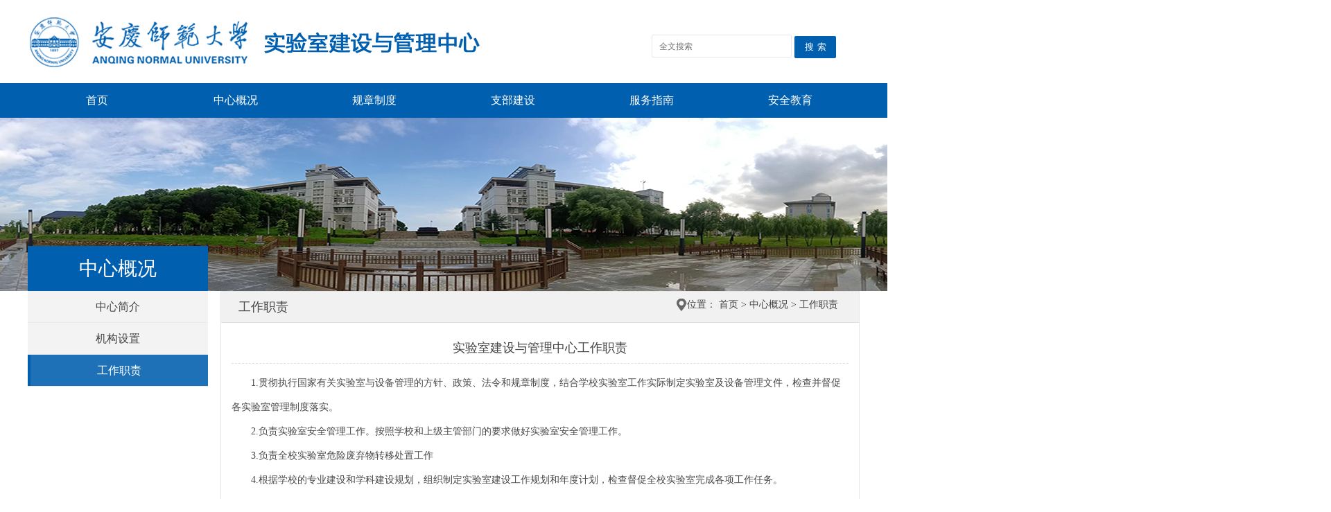

--- FILE ---
content_type: text/html
request_url: https://syzx.aqnu.edu.cn/zxgk/gzzz.htm
body_size: 4420
content:
<!DOCTYPE html PUBLIC "-//W3C//DTD XHTML 1.0 Transitional//EN" "http://www.w3.org/TR/xhtml1/DTD/xhtml1-transitional.dtd">
<html lang="zh-CN">
<head>
<meta charset="utf-8" />
<meta name="renderer" content="webkit">
<meta http-equiv="X-UA-Compatible" content="IE=edge">
<meta name="viewport" content="width=device-width, initial-scale=1">
<title>工作职责-实验室建设与管理中心</title><meta name="pageType" content="2">
<meta name="pageTitle" content="工作职责">
<META Name="keywords" Content="实验室建设与管理中心,建设科职责" />

<link type="text/css" rel="stylesheet" href="../css/common.css" />
<link type="text/css" rel="stylesheet" href="../css/all.css" />
<script type="text/javascript" src="../js/jquery.min.js"></script>
<!--Announced by Visual SiteBuilder 9-->
<link rel="stylesheet" type="text/css" href="../_sitegray/_sitegray_d.css" />
<script language="javascript" src="../_sitegray/_sitegray.js"></script>
<!-- CustomerNO:77656262657232307678475753515742000300014455 -->
<link rel="stylesheet" type="text/css" href="../dpzw_list.vsb.css" />
<script type="text/javascript" src="/system/resource/js/counter.js"></script>
<script type="text/javascript">_jsq_(1171,'/dpzw_list.jsp',-1,1918842673)</script>
</head>
<body class="overall">
<div class="header-wrap"> 
    <div class="header">
        <div class="logo fl t20">
<a href="../index.htm"><img src="../images/logosys2023.png" /></a></div>
        <div class="ar fr t20">
          <!--
            <div class="fr">
               <a href="javascript:;">设为首页</a>&nbsp;&nbsp;&nbsp;&nbsp;|&nbsp;&nbsp;&nbsp;&nbsp;<a href="javascript:;">加入收藏</a>
               &nbsp;&nbsp;&nbsp;&nbsp;|&nbsp;&nbsp;&nbsp;&nbsp;<a href="javascript:;">联系我们</a>
            </div>
            -->
           <div>


<script language="javascript" src="/system/resource/js/base64.js"></script><script language="javascript" src="/system/resource/js/jquery/jquery-latest.min.js"></script><script language="javascript" src="/system/resource/vue/vue.js"></script><script language="javascript" src="/system/resource/vue/bluebird.min.js"></script><script language="javascript" src="/system/resource/vue/axios.js"></script><script language="javascript" src="/system/resource/vue/polyfill.js"></script><script language="javascript" src="/system/resource/vue/token.js"></script><LINK href="/system/resource/vue/static/element/index.css" type="text/css" rel="stylesheet"><script language="javascript" src="/system/resource/vue/static/element/index.js"></script><script language="javascript" src="/system/resource/vue/static/public.js"></script><style>
    #appu1 .qwss{
            height: 31px;
    font-size: 12px;
    min-width: 190px;
    max-width: 600px;
    width: 60%;
    margin-top: 50px;
    outline: none;
    padding-left: 10px;
    border-radius: 2px;
    border: 1px solid #e4e7ed;}
    #appu1 .tj{
           padding-left: 6px;
    letter-spacing: 5px;
    color: white;
    min-width: 53px;
    max-width: 150px;
    height: 32px;
    border: 0;
    border-radius: 2px;
    background-color: #005faf;
    position: relative;
    top: 1px;
    width: 20%;}
</style>
<div id="divu1" style="width: 300px;    float: right;"></div>
<script type="text/html" id="htmlu1">
    <div id="appu1">
        <div v-if="!isError">
            <input type="text" class="qwss" placeholder="全文搜索" autocomplete=off v-model=query.keyWord @keyup.enter="onSubmit">
            <input class="tj" name="submit_button" type="button" value="搜索" v-on:click="onSubmit()"/>
        </div>
        <div v-if="isError" style="color: #b30216; font-size:18px;text-align: center;padding:20px;">
            应用维护中！
        </div>
    </div>
</script>
<script>
    $("#divu1").html($("#htmlu1").text());
</script>
<script>
    var appOwner = "1918842673";
    var token = 'tourist';
    var urlPrefix = "/aop_component/";

    jQuery.support.cors = true;
    $.ajaxSetup({
        beforeSend: function (request, settings) {
            request.setRequestHeader("Authorization", token);
            request.setRequestHeader("owner", appOwner);
        }
    });

    new Vue({
        el: "#appu1",
        data: function () {
            return {
                query: {
                    keyWord: "",//搜索关键词
                    owner: appOwner,
                    token: token,
                    urlPrefix: urlPrefix,
                    lang:"i18n_zh_CN"
                },
                isError: false
            }
        },
        mounted: function () {
            var _this = this;
            // _this.init();
        },
        methods: {
            init: function(){
                $.ajax({
                    url: "/aop_component//webber/search/test",
                    type: "get",
                    success: function (response) {
                        if (response.code == "0000") {
                        } else if (response.code == "220") {
                            _this.isError = true;
                            console.log(response);
                        } else if (!response.code) {
                            _this.isError = true;
                            console.log(response);
                        }
                    },
                    error: function (response) {
                        _this.isError = true;
                    }
                });
            },
            onSubmit: function (e) {
                var url = "/views/search/modules/resultpc/soso.html";
                if ("10" == "1" || "10" == "2") {
                    url = "http://219.231.53.202:8083/" + url;
                }
                var _this = this;
                var query = _this.query;
                if (url.indexOf("?") > -1) {
                    url = url.split("?")[0];
                }
                if (query.keyWord) {
                    var query = new Base64().encode(JSON.stringify(query));
                    window.open(url + "?query=" + query);
                } else {
                    alert("请填写搜索内容")
                }
            },
        }
    })
</script></div> </div>
    </div>
    <div class="nav">
        <div class="gj_menu fm">
            <ul>
<li><a href="../index.htm" title="首页">首页</a>


    
    

</li>


<li><a href="zxjj.htm" title="中心概况">中心概况</a>

 <div class="second">
    <ul>
<li><a href="zxjj.htm" title="中心简介">中心简介</a></li>    
<li><a href="jgsz.htm" title="机构设置">机构设置</a></li>    
<li><a href="gzzz.htm" title="工作职责">工作职责</a></li>    
    </ul>
</div>

    
    

</li>


<li><a href="../gzzd/gjzcfg.htm" title="规章制度">规章制度</a>

 <div class="second">
    <ul>
<li><a href="../gzzd/gjzcfg.htm" title="国家政策法规">国家政策法规</a></li>    
<li><a href="../gzzd/xngzzd.htm" title="校内规章制度">校内规章制度</a></li>    
    </ul>
</div>

    
    

</li>


<li><a href="../zbjs.htm" title="支部建设">支部建设</a>


    
    

</li>


<li><a href="../fwzn.htm" title="服务指南">服务指南</a>

 <div class="second">
    <ul>
<li><a href="../fwzn/cyxz.htm" title="常用下载">常用下载</a></li>    
<li><a href="../fwzn/bslc.htm" title="办事流程">办事流程</a></li>    
    </ul>
</div>

    
    

</li>


<li><a href="../aqjy.htm" title="安全教育">安全教育</a>

 <div class="second">
    <ul>
<li><a href="../aqjy/aqzs.htm" title="安全知识">安全知识</a></li>    
<li><a href="../aqjy/spzy.htm" target="_blank" title="视频资源">视频资源</a></li>    
    </ul>
</div>

    
    

</li>


</ul>
        </div>
    </div>
<script>
$(function(){
    var gj_menu = 1; // 默认值为0，二级菜单向下滑动显示；值为1，则二级菜单向上滑动显示
    if(gj_menu ==0){
        $('.gj_menu li').hover(function(){
            $('.second',this).css('top','30px').show();
        },function(){
            $('.second',this).hide();
        });
    }else if(gj_menu ==1){
        $('.gj_menu li').hover(function(){
            $('.second',this).css('top','50px').show();
        },function(){
            $('.second',this).hide();
        });
    }
});
</script>
</div>
<!--subbanner开始----------------------------------------------------->
<div class="banner_n">
    <img src="../images/zybanner1.jpg" width="1920" height="250" />
</div>
<!--subbanner结束----------------------------------------------------->
<div class="main-wrap">
    <div class="subroom">
<!--left开始--------------->
   <div class="lsubcont fl">
        <div class="lsub_tt">
           <h1>
中心概况</h1>
        </div>
        <div class="nymenu">
            <div class="content-left">
            <ul>
    <li><a href="zxjj.htm" title="中心简介">中心简介</a></li>
    <li><a href="jgsz.htm" title="机构设置">机构设置</a></li>
    <li><a class="curr-sidenav" href="gzzz.htm" title="工作职责">工作职责</a></li>
</ul>
            </div>
        </div>
   </div>
<!--left结束----------------------------->
<!--right开始---------------------------->
   <div class="rsubcont fr">
       <div class="sub_tt">
            <div class="tit fl"><span>
工作职责</span></div>
            <div class="tt_more fr" style="padding-right:20px;"><img src="../images/icon4.png" class="FL">位置：
                <a href="../index.htm" style="margin-right:0px;">首页</a>
                >
                <a href="zxjj.htm" style="margin-right:0px;">中心概况</a>
                >
                <a href="gzzz.htm" style="margin-right:0px;">工作职责</a>
</div>
       </div>
       <div class="sub_cont">


<script language="javascript" src="/system/resource/js/dynclicks.js"></script>
<script language="javascript" src="/system/resource/js/ajax.js"></script><script language="javascript">_getBatchClickTimes('null',1918842673,'wbnews','u8')</script>
<script>function seeContenta8(contentid,size,displayid){	document.getElementById(contentid).innerHTML = '[';	for(var i=0;i<=size;i++){		var allcontentid = contentid+(i+1);		if(allcontentid==displayid){			document.getElementById(contentid).innerHTML += " <span id='"+allcontentid+"' name='"+allcontentid+"'  >"+(i+1)+"</span> ";			document.getElementById(displayid).style.display = 'block';		}else{			document.getElementById(contentid).innerHTML += " <span style='cursor:pointer' id='"+allcontentid+"' name='"+allcontentid+"' onclick=seeContenta8('"+contentid+"','"+size+"','"+allcontentid+"')  >"+(i+1)+"</span> ";			document.getElementById(allcontentid).style.display = 'none';		}	}	document.getElementById(contentid).innerHTML += ']';}</script>
<script language="javascript" src="/system/resource/js/news/mp4video.js"></script>
<script>_addDynClicks('wbnews',1918842673,4399)</script>

    <h2>实验室建设与管理中心工作职责</h2>
<div class="sub_about">    
<div id="vsb_content_4399_u81"><div id="vsb_content"><p class="vsbcontent_start">1.贯彻执行国家有关实验室与设备管理的方针、政策、法令和规章制度，结合学校实验室工作实际制定实验室及设备管理文件，检查并督促各实验室管理制度落实。</p><p>2.负责实验室安全管理工作。按照学校和上级主管部门的要求做好实验室安全管理工作。</p><p>3.负责全校实验室危险废弃物转移处置工作</p><p>4.根据学校的专业建设和学科建设规划，组织制定实验室建设工作规划和年度计划，检查督促全校实验室完成各项工作任务。</p><p>5.做好实验室申报和建设工作，建立实验室建设项目库，推进国家、省级实验室和实验教学示范中心的申报和建设。负责全校实验室相关数据统计填报工作。</p><p>6.负责推进实验室管理信息化建设，推进智慧实验室、虚拟仿真实验室建设。</p><p>7.推进学校实验室共建共享工作，协同进行现代教育技术和现代实验技术的研究、培训与推广。</p><p>8.负责统筹和协调大型仪器设备开放共享管理工作。</p><p>9.承担公共实验中心管理职能。负责公共实验中心机房和实验室管理工作。</p><p>10.协同人事处加强实验室技术人员队伍建设。做好实验技术人员的定编、设岗、培训、考核、奖惩、晋级及职务评聘等工作。</p><p class="vsbcontent_end">11.完成学校布置的其他工作。</p></div></div>
    <span id="vsb_content_4399_u8" name="vsb_content_4399_u8"></span><br /><br />
    
</div>
</div>
   </div>
<!--right结束------------------>
    </div>
</div>
<!--foot-->
<div class="foot">
    <div class="foot_room">
    <!-- 版权内容请在本组件"内容配置-版权"处填写 -->
<p>版权所有：安庆师范大学&nbsp;</p><p>联系地址：安庆市大观区菱湖街道菱湖南路128号</p>
    <div></div>
    </div>
</div>
</body>
</html>



















--- FILE ---
content_type: text/css
request_url: https://syzx.aqnu.edu.cn/css/common.css
body_size: 3247
content:
html{font-family: "Microsoft YaHei", serif; font-size:14px;color:#444}
body,div,dl,dt,dd,ul,ol,li,h1,h2,h3,h4,h5,h6,pre,code,table,form,img,fieldset,legend,input,textarea,p,blockquote,th,td,hr,button,article,aside,details,figcaption,figure,
footer,header,menu,nav,section{margin:0;padding:0; font-weight: 500;}
img{border:0;vertical-align:top}
ul,li{list-style-type:none; padding:0;  margin:0; border:0;}
a{text-decoration: none;color:#444;}
a:hover{color:#005faf;}
.overall{width:100%;height:auto;top:0px;overflow-x:hidden;min-width: 1200px;}

.fl{float:left}
.fr{float:right}
.clear{display:block;overflow:hidden;clear:both;height:0;line-height:0;font-size:0}
 
.t10{ padding-top:10px;}
.header-wrap { width: 100%; /*background:url(../images/top_bg.png) top repeat-x;*/}
.header {width: 1200px; height: 120px; margin: 0 auto; }
.nav{background-color: #005faf;height:50px;width:100%;max-width: 1920px;margin: 0 auto;}
/*导航*/
.gj_menu{width:1200px;height:50px;margin:0 auto;}
.gj_menu ul li{width:200px;height:50px;float:left;line-height:50px;text-align:center;color:#fff;font-size:16px;position:relative;z-index:999;}
.gj_menu ul li:hover{/*background:url(../images/pic_09.png) bottom repeat-x;*/}
.gj_menu ul li .second{position:absolute;left:0;display:none; z-index:9999;width:200px;    background-color: #464748;
    opacity: 0.9;}
.gj_menu ul li .second :hover {
    color: #fff;
    background: #005faf;
}
.gj_menu ul li .second ul li{width:200px;height:42px;float:left;line-height:42px; text-align:left;  font-size:14px !important;text-align: center !important;}
.gj_menu ul li a{color:#FFF;}
.navon{background:url(../images/pic_09.png) bottom repeat-x;}

.ar{ height:40px; width:257px;}
/*search*/
.ss{ margin-top:20px; width:257px; height:32px; padding:0px 10px; background:url(../images/ssk.png) left top no-repeat; overflow:hidden;}
.ssk{ width:220px; height:32px; line-height:32px; float:left; overflow:hidden; border:none; background:none; outline:medium none; color:#666;font-family: "Microsoft YaHei", serif;}
.search_btn{ float:right; width:18px; height:17px; margin-right:4px; margin-top:6px;outline:medium none;}
.main-wrap { width: 100%; min-height:410px;}
.container { width: 1200px; height:auto; overflow:hidden; padding-bottom:20px; margin: 0 auto; }
.w450{width:380px;}
.w500_content{margin-top:0px;}
.new_list{line-height:34px;}
.new_list ul{margin-top:5px;}
.new_list a{text-indent:15px;background: url(../images/icon_07.png) no-repeat 0px center;display:block;}
.new_list a:hover{text-indent:15px;background: url(../images/icon_08.png) no-repeat 0px center;}
.pic_tt{ height:50px; line-height:50px;}
  .pic_tt h1{ font-size:20px; text-indent:4.5em;}
  .p_ttmore{ padding-right:20px;}
  
  
  .banner{ width:100%; margin:0 auto; overflow:hidden; position:relative; }
 .banner img{display:block;width:100%;max-width: 1920px;margin: 0 auto;}
.banner .bd{ overflow:hidden;  }
.banner .bd ul li{ float:left; width:100%; height:470px; background-size:cover; position:relative; }
.banner .hd{  position:absolute; right:50px; bottom:10px; }
.banner .hd ul li{ float:left; width:14px; height:14px; background:#fff; border-radius:50%; margin-right:20px; }
.banner .hd ul li.on{ width:12px; height:12px; background:none; border:solid 3px #fff; margin-bottom:4px; }
.banner .bd li span{display:block;width:100%;max-width: 1920px;height:50px;line-height:50px;background-color: #383a3c8c;position:absolute;/* bottom:0; */left:0;margin: 0 auto;}
.banner .bd li span h1{ color:#fff; font-size:18px; padding-left:30px; }
  
  .zs_dt{ padding-top:13px; height:auto; overflow:hidden;}
.zs_dt ul li{ float:left; width:100%; margin-bottom:18px;} 
   .dat{ width:58px; height:75px; border:1px solid #e4c9b0}
     .tian{ width:100%; height:50px; background:#e4c9b0; text-align:center; color:#fff; line-height:50px;}
	 .nian{ text-align:center; font-size:12px; line-height:30px;}
  .tz_list{ width:440px;}
    .tz_list a{ font-size:16px; line-height:39px;}
	.tz_list p{ line-height:35px; color:#666;}
	
	.nw_pic{ width:100%; padding-top:13px;}
	.nss_pic{ width:210px;}
	.nss_txt{ width:420px;}
	.nss_txt h3{ line-height:40px;}
	.nw_pic p{ line-height:30px;}
  
.ico_im{ margin-top:20px; background:#efefef; height:140px;}
.ico_im ul li{ background:#efefef; width:16.6%; height:120px; float:left;}
.ico_im ul li:hover{background: #005faf30;width:16.6%; height:120px;}
   .ic_ims{ margin:0 auto; width:55px; padding:15px;}
   .ic_txt{ text-align:center; font-size:16px;}
  
.fl3_bg{width:100%;background:url(../images/bg_fl3.png) left repeat-x;max-width: 1920px;margin: 0 auto;}
  
  
/*焦点图*/
.yx-rotaion{}
.yx-rotaion-btn,.yx-rotaion-title,.yx-rotation-focus,.yx-rotation-t,.yx-rotaion-btn{position:absolute}
.yx-rotation-title{position:absolute;width:100%;height:40px;line-height:40px;background:#000;filter:alpha(opacity=40);-moz-opacity:0.4;-khtml-opacity:0.4;opacity:0.4;left:0;bottom:0;_bottom:-1px;z-index:1}
.yx-rotation-t{color:#fff;font-size:16px;font-family:microsoft yahei;z-index:2;bottom:0;left:10px;line-height:40px}
.yx-rotation-focus span,.yx-rotaion-btn span{ background:url(../images/ico.png) no-repeat;display:block;}
.yx-rotation-focus{height:40px;line-height:40px;right:20px;bottom:0;z-index:2}
.yx-rotation-focus span{width:12px;height:12px;line-height:12px;float:left;margin-left:5px;position:relative;top:14px;cursor:pointer;background-position:-24px -126px;text-indent:-9999px}
.yx-rotaion-btn{width:100%;height:41px;top:50%;margin-top:-20px;}
.yx-rotaion-btn span{width:41px;height:41px;cursor:pointer;filter:alpha(opacity=30);-moz-opacity:0.3;-khtml-opacity:0.3;opacity:0.3;position:relative}
.yx-rotaion-btn .left_btn{background-position:-2px -2px;float:left;left:10px}
.yx-rotaion-btn .right_btn{background-position:-2px -49px;float:right;right:10px}
.yx-rotaion-btn span.hover{filter:alpha(opacity=80);-moz-opacity:0.8;-khtml-opacity:0.8;opacity:0.8}
.yx-rotation-focus span.hover{background-position:-10px -126px}
.rotaion_list{width:0;height:0;overflow:hidden;}
.rotaion_list .rotaion_img{width:450px;height:320px;}

.w440{width:100%}
.l25{ padding-left:25px;}

.tt_biao{ height:40px; line-height:40px; margin-bottom:15px; background:url(../images/tt_bgs.png) right no-repeat; padding-top:15px;}
.tt_lines{ border-bottom:3px solid #005faf;}
.tt_biao h1{ font-size:20px; color:#444; text-indent:0.5em;}
 .ic_more a{ font-size:13px;}

.newcontent{position:relative;}
.newcontent .dotted_line{border-top:dashed 1px #999999;height:5px;margin-top:19px;margin-bottom:5px;}
.newcontent ul{left:0;top:0;*margin-top:-20px;}
.newcontent li{display: none;}
.newcontent li > h3{font-size:18px;line-height:35px;font-weight:500;}
.newcontent li > h3 > a{ font-size:15px;}
.newcontent li > p{line-height:35px;text-indent:25px;color:#929292;}


.w260{width:521px;}
.c_bg{ background:#e9e9e9; padding:15px;}
.c_bg h3{font-size:18px;line-height:35px;font-weight:500;font-size:15px;}
.c_bg p{line-height:35px;text-indent:25px;color:#929292;}

/*切换展示*/

.tabbox{width:100%;margin:0 auto;font-family:"Microsoft YaHei";}
.tabbox .tab{overflow:hidden;border-bottom:dashed 1px #c8c8c8;}
.tabbox .tab a{display:block;padding:0 28px; line-height:40px;float:left;text-decoration:none;color:#333;font-size:16px;}
.tabbox .tab a:hover{text-decoration:none;}
.tabbox .tab a.on{color:#cf8749;text-decoration:none;}
.tabbox .content{width:440px;position:relative; padding-top:5px;}
.tabbox .content .dotted_line{border-top:dashed 1px #f0f0f0;height:5px;margin-top:10px;margin-bottom:5px;}
.tabbox .content ul{left:0;top:0;*margin-top:-20px;}
.tabbox .content li{display: none;}
.tabbox .content li > h3{font-size:15px;line-height:35px;margin-top:15px;font-weight:500; _margin-top:25px; *margin-top:25px;}
.tabbox .content li > h3 > a{}
.tabbox .content li > p{line-height:26px;text-indent:25px;color:#666666;}
.More{line-height:40px;}
.gray{ color:#cbcbcb !important;}
.gray2{ color:#cbcbcb !important; padding-left:18px; line-height:33px;}

/*links开始*/
.in_link{ width:1198px; margin:0 auto; height:auto; overflow:hidden; min-height:100px; border:1px solid #d4d4d4; border-top:7px solid #d4d4d4;}
.tt_lines2{ padding-left:20px;}
.ic_tt_name2 h1{ font-size:20px; color:#444; line-height:40px; text-indent:0.5em;}
 .ic_more2 a{ font-size:13px;}
.lianjie{ width:1160PX; margin:0 auto; padding:10px 0px 10px 0px; height:auto; padding-bottom:10px; overflow:hidden;}
.lianjie li{float:left; padding-bottom:20px;}
.lianjie li a{padding:0px 20px 0px 0px; border-right:dashed 1px #dcdcdc; margin-right:20px; display: block;}


.foot{ width:100%; height:auto; overflow:hidden; height:286px; background:url(../images/ft_bg.png) center no-repeat;}
.foot_room{ width:1200px; margin:0 auto; line-height:35px; text-align:center; padding:60px; margin-top:100px; color:#FFF;}




.container { width: 1200px; height:auto; overflow:hidden; padding-bottom:20px; margin: 0 auto; }
  .sz_tt{ background:url(../images/js_ttbg.png) center no-repeat; width:254px; height:53px; margin:0 auto}
    .sz_tt h1{ text-align:center; font-size:18px; line-height:53px;}
  .sz_im{ width:190px;}
  .sz_room{ width:180px; background:#e9e9e9; height:230px;}
  .sz_list ul li{ float:left; padding:0px 45px 0px 0px;}
    .rm_nr{ padding:20px;}
	.name{ height:30px; line-height:30px; border-bottom:1px solid #CCC; font-size:18px;}
    .jianjie_sz{ line-height:40px;}
  
	
	
.container2 { width: 1200px; height:auto; overflow:hidden; padding-bottom:20px; margin: 0 auto; border:1px solid #CCC; margin-bottom:20px;}
.ner_tt{ background:#2680cc; height:35px; line-height:35px;}
  .tt_biao1 h1{ padding-left:20px; font-size:16px; color:#fff; line-height:35px;}
  .tt_more a{ margin-right:20px;}
    .ner_list{ padding:20px;}
 .ner_ss{ width:1160px; margin:0 auto; height:38px; line-height:38px; background:#f5f5f5; margin-top:20px; border:1px solid #d8d8d8}	
.pw{height:30px;line-height:35px;overflow:hidden;color:#5a697a; padding-left:30px; margin-top:2px;}

.zh input,.pw input{border:0px solid #9faab6;width:140px;height:28px;line-height:28px;}
.zh select{height:28px;width:50px;border:1px solid #9faab6;float:left;line-height:28px;}
.pw label{width:50px;text-align:right;height:28px;line-height:28px;}
.gt_pw{color:#1c3d6f;font-size:12px;  text-indent:30px;border:none;margin-top:20px;height:30px;line-height:30px;}
.ck{margin-top:25px;font-size:12px;height:14px;line-height:14px;text-align:right;}
.login{background:#2180d0;width:60px;height:25px;cursor:pointer; border:0px; margin-top:7px; margin-left:20px; color:#fff; font-family:微软雅黑;}
 .noteb{ margin-right:30px; background:#ffa400; color:#fff; height:20px; line-height:20px; margin-top:10px; margin-bottom:10px;}
   .noteb a{ color:#fff; padding:0px 10px 0px 10px;}
 .list1{ background:url(../images/huida_ico.jpg) left no-repeat;}  
  .list1 a{ margin-left:50px;}
  .ner_ss2{ width:1160px; margin:0 auto; height:38px; line-height:38px; padding-top:20px;}	
   .ner_ss2 li{ float:left}
      .ner_ss2 li a{ }
	  
.list2{ padding-left:3px; padding-top:0px; background:url(../images/l1im.jpg) left no-repeat; margin-left:50px; color:#999}	  
  .list2 a{ margin-left:30px;}
.list3{ padding-left:3px; padding-top:0px; background:url(../images/l2im.jpg) left no-repeat; margin-left:50px; }	  
  .list3 a{ margin-left:30px;}
.list4{ padding-left:3px; padding-top:0px; background:url(../images/l3im.jpg) left no-repeat; margin-left:50px; }	  
  .list4 a{ margin-left:30px;}
  
 
.friendlink{width:260PX; margin:0 auto; height:30px;}
.friendlink li{float:left; width:260PX; margin-right:12px;}
.friendlink select{width:260PX; height:30PX;font-family:'Microsoft YaHei'; background:#fff; border:1px solid #CCC; color:#666 }

--- FILE ---
content_type: text/css
request_url: https://syzx.aqnu.edu.cn/css/all.css
body_size: 775
content:
/*内容区*/
.banner_n{height:250px; position:relative; left:50%; margin-left:-960px; overflow:hidden;}

.subroom{width: 1200px; height:auto; overflow:hidden; margin: 0 auto;position:relative; top:-65px;}

.lsubcont{ width:260px; }
    .lsub_tt{ background:#005faf; height:65px;}
	.lsub_tt h1{font-weight:normal; color:#fff; line-height:65px; text-align:center;}


.content-left{ float:left; width:260px; overflow:hidden;  }
.content-left ul li{ height:45px; line-height:45px; text-align:center;  background:#f3f3f3; border-bottom:solid 1px #eaeaea; }
.content-left ul li a{ display:block; font-size:16px; }
.content-left ul li a:hover{ background:#1f71b7; border-left:solid 4px #005faf; color:#fff; }	
	.curr-sidenav{  background:#005fafde; border-left:solid 4px #005faf; color:#fff; }



.rsubcont{ width:920px; border:1px solid #e6e6e6; overflow:auto; height:auto; margin-top:65px;}
  .sub_tt{ padding:10px; margin:0 auto; height:24px;background:#f1f1f1;border-bottom:1px solid #e0e0e0;}
	.tit{width:30%;}
	.tit span{color:#444; text-transform:uppercase; font-size:18px; padding-left:15px;}
.sub_about{ padding-top:10px;}
.sub_cont{padding:15px; overflow:hidden; line-height:24px; font-size:14px; color:#494949}
	.sub_cont h2{font-size:18px; color:#444; line-height:43px; text-align:center; border-bottom:1px dashed #e0e0e0}
	.sub_about p{text-indent:2em;color:494949; line-height:35px;}
	
.sub_list{ overflow:hidden; }
.sub_list li{ line-height:45px; height:45px; border-bottom:dotted 1px #d0d0d0; overflow:hidden; margin-bottom:0 !important; background:url(../images/icon_07.png) left no-repeat; }
.sub_list li:hover{ line-height:45px; height:45px; border-bottom:dotted 1px #d0d0d0; overflow:hidden; margin-bottom:0 !important; background:url(../images/icon_08.png) left no-repeat; }
.sub_list li span{ float:right; color:#999; }
.sub_list li a{ float:left; max-width:80%; padding-left:20px; }

.wzxxys{ width:80%; margin:0 auto; line-height:40px; color:#999; text-align:center; }
.sytxyt{ border-top:solid 1px #ebebeb; padding-top:20px; overflow:hidden;  }
.sytxyt p{ margin:0;}
.sytxyt a{ line-height:30px; }